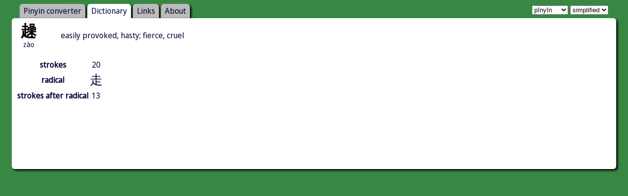

--- FILE ---
content_type: text/html; charset=utf-8
request_url: https://pin1yin1.com/dict/zi/%E8%B6%AE
body_size: 1533
content:
<html>
<head>
<link rel="preconnect" href="https://fonts.googleapis.com">
<link rel="preconnect" href="https://fonts.gstatic.com" crossorigin>
<link href="https://fonts.googleapis.com/css2?family=Noto+Sans+Display&display=swap" rel="stylesheet">
<title>趮 - Pin1yin1.com</title>
<link rel="stylesheet" media="all" href="/assets/application-fb670ec8ae105c75279da2f68606e1435708f62e7330b066c146ae32db313c7f.css" />
<link rel="stylesheet" media="print" href="/assets/print-a91639f28b4830e33e7aa774cc21eb48ac1d718bb00500e368bd76647af02ccb.css" />
<script src="/assets/application-66fb89b6dfe62af7f3edcd341a9d261dedd3a537222f2f7b7d5952e0eca197e6.js"></script>
<meta name="csrf-param" content="authenticity_token" />
<meta name="csrf-token" content="Gzzk0wO1r9sEM2eqE8NG1YL5rse5YejQ5zbPkXX0uRzEMvywX35OeUTpuQqTqhFObRzCmnamla8iGjtYI6v6bw==" />
<meta charset='utf-8'>
</head>
<body>
<div id='holder'>
<div id='holder2'>
<div id='menu'>
<a class="" href="/">Pinyin converter</a>
<a class="active" href="/dict">Dictionary</a>
<a class="" href="/links">Links</a>
<a class="" href="/about">About</a>
</div>
<div id='settings'>
<select id='romanization'>
<option value='pinyin'>pīnyīn</option>
<option value='pinyin_ascii'>pin1yin1</option>
<option value='zhuyin'>ㄓㄨㄧㄣ</option>
</select>
<select id='variant'>
<option value='simplified'>simplified</option>
<option value='traditional'>traditional</option>
</select>
</div>
<div id='content'>
<dl class='primary'>
<dt>
<span class='conversion'>
<span class='s'>趮</span>
<span class='t'>趮</span>
<span class='p'>zao4</span>
</span>
</dt>
<dd>easily provoked, hasty; fierce, cruel</dd>
<br class='clear'>
</dl>

<table>
<tr>
<th>strokes</th>
<td>20</td>
</tr>
<tr>
<th>radical</th>
<td>
<div class='show_simplified'>
<span class='characters'><a href="/dict/radical/%E8%B5%B0">走</a></span>
</div>
<div class='show_traditional'>
<span class='characters'><a href="/dict/radical/%E8%B5%B0">走</a></span>
</div>
</td>
</tr>
<tr>
<th>strokes after radical</th>
<td>13</td>
</tr>
</table>
<dl class='secondary'>
</dl>


<br class='clear'>
<div class='googlead'>
<script async src="//pagead2.googlesyndication.com/pagead/js/adsbygoogle.js"></script>
<!-- bottom -->
<ins class="adsbygoogle"
style="display:inline-block;width:728px;height:90px"
data-ad-client="ca-pub-2957831382585370"
data-ad-slot="4463998904"></ins>
<script>
(adsbygoogle = window.adsbygoogle || []).push({});
</script>
</div>
</div>
</div>
</div>
<script type="text/javascript">
  var _gaq = _gaq || [];
  _gaq.push(['_setAccount', 'UA-24184794-1']);
  _gaq.push(['_trackPageview']);

  (function() {
    var ga = document.createElement('script'); ga.type = 'text/javascript'; ga.async = true;
    ga.src = ('https:' == document.location.protocol ? 'https://ssl' : 'http://www') + '.google-analytics.com/ga.js';
    var s = document.getElementsByTagName('script')[0]; s.parentNode.insertBefore(ga, s);
  })();
</script>
</body>
</html>


--- FILE ---
content_type: text/html; charset=utf-8
request_url: https://www.google.com/recaptcha/api2/aframe
body_size: 269
content:
<!DOCTYPE HTML><html><head><meta http-equiv="content-type" content="text/html; charset=UTF-8"></head><body><script nonce="VZYXjL8vUHQiMrTp67309w">/** Anti-fraud and anti-abuse applications only. See google.com/recaptcha */ try{var clients={'sodar':'https://pagead2.googlesyndication.com/pagead/sodar?'};window.addEventListener("message",function(a){try{if(a.source===window.parent){var b=JSON.parse(a.data);var c=clients[b['id']];if(c){var d=document.createElement('img');d.src=c+b['params']+'&rc='+(localStorage.getItem("rc::a")?sessionStorage.getItem("rc::b"):"");window.document.body.appendChild(d);sessionStorage.setItem("rc::e",parseInt(sessionStorage.getItem("rc::e")||0)+1);localStorage.setItem("rc::h",'1768586634319');}}}catch(b){}});window.parent.postMessage("_grecaptcha_ready", "*");}catch(b){}</script></body></html>